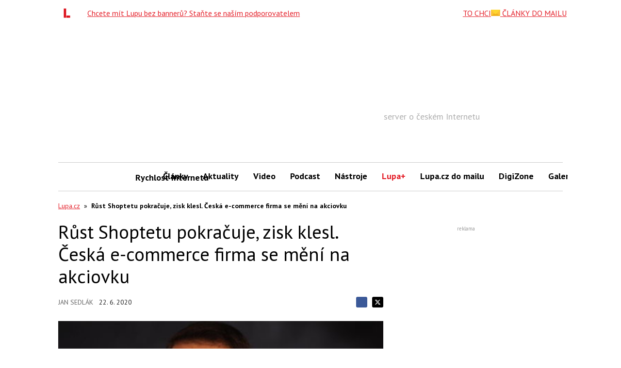

--- FILE ---
content_type: text/html; charset=utf-8
request_url: https://www.google.com/recaptcha/api2/aframe
body_size: 268
content:
<!DOCTYPE HTML><html><head><meta http-equiv="content-type" content="text/html; charset=UTF-8"></head><body><script nonce="WgZ-iD_b9P53FL7nvoA5Gg">/** Anti-fraud and anti-abuse applications only. See google.com/recaptcha */ try{var clients={'sodar':'https://pagead2.googlesyndication.com/pagead/sodar?'};window.addEventListener("message",function(a){try{if(a.source===window.parent){var b=JSON.parse(a.data);var c=clients[b['id']];if(c){var d=document.createElement('img');d.src=c+b['params']+'&rc='+(localStorage.getItem("rc::a")?sessionStorage.getItem("rc::b"):"");window.document.body.appendChild(d);sessionStorage.setItem("rc::e",parseInt(sessionStorage.getItem("rc::e")||0)+1);localStorage.setItem("rc::h",'1769495685757');}}}catch(b){}});window.parent.postMessage("_grecaptcha_ready", "*");}catch(b){}</script></body></html>